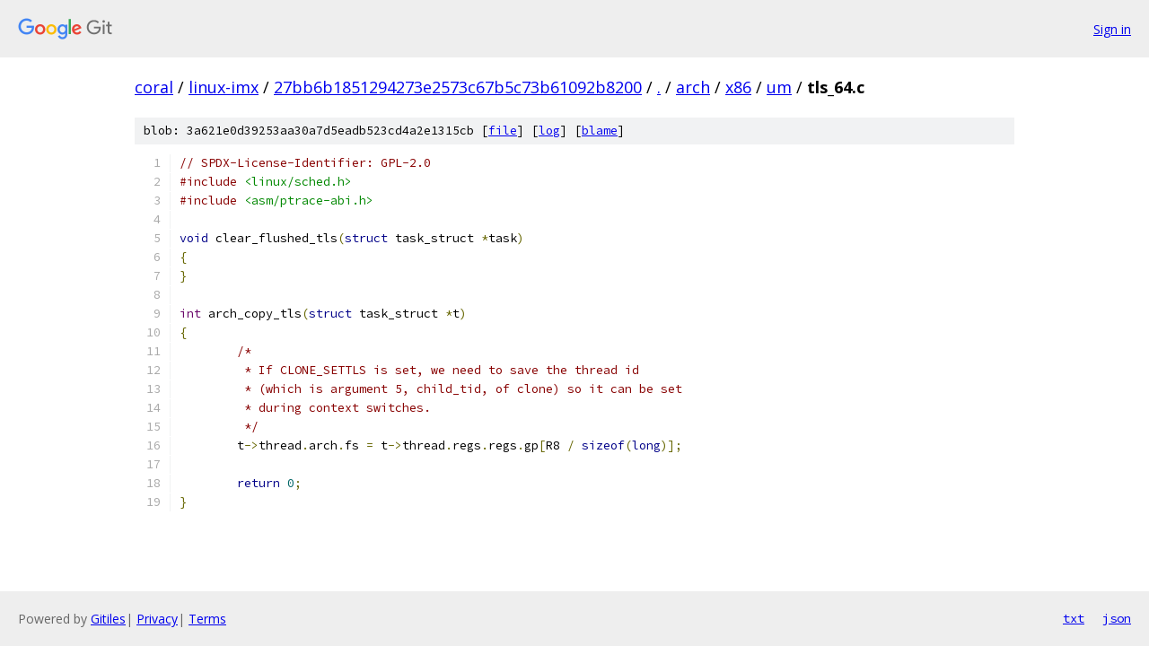

--- FILE ---
content_type: text/html; charset=utf-8
request_url: https://coral.googlesource.com/linux-imx/+/27bb6b1851294273e2573c67b5c73b61092b8200/arch/x86/um/tls_64.c
body_size: 1405
content:
<!DOCTYPE html><html lang="en"><head><meta charset="utf-8"><meta name="viewport" content="width=device-width, initial-scale=1"><title>arch/x86/um/tls_64.c - linux-imx - Git at Google</title><link rel="stylesheet" type="text/css" href="/+static/base.css"><link rel="stylesheet" type="text/css" href="/+static/prettify/prettify.css"><!-- default customHeadTagPart --></head><body class="Site"><header class="Site-header"><div class="Header"><a class="Header-image" href="/"><img src="//www.gstatic.com/images/branding/lockups/2x/lockup_git_color_108x24dp.png" width="108" height="24" alt="Google Git"></a><div class="Header-menu"> <a class="Header-menuItem" href="https://accounts.google.com/AccountChooser?faa=1&amp;continue=https://coral.googlesource.com/login/linux-imx/%2B/27bb6b1851294273e2573c67b5c73b61092b8200/arch/x86/um/tls_64.c">Sign in</a> </div></div></header><div class="Site-content"><div class="Container "><div class="Breadcrumbs"><a class="Breadcrumbs-crumb" href="/?format=HTML">coral</a> / <a class="Breadcrumbs-crumb" href="/linux-imx/">linux-imx</a> / <a class="Breadcrumbs-crumb" href="/linux-imx/+/27bb6b1851294273e2573c67b5c73b61092b8200">27bb6b1851294273e2573c67b5c73b61092b8200</a> / <a class="Breadcrumbs-crumb" href="/linux-imx/+/27bb6b1851294273e2573c67b5c73b61092b8200/">.</a> / <a class="Breadcrumbs-crumb" href="/linux-imx/+/27bb6b1851294273e2573c67b5c73b61092b8200/arch">arch</a> / <a class="Breadcrumbs-crumb" href="/linux-imx/+/27bb6b1851294273e2573c67b5c73b61092b8200/arch/x86">x86</a> / <a class="Breadcrumbs-crumb" href="/linux-imx/+/27bb6b1851294273e2573c67b5c73b61092b8200/arch/x86/um">um</a> / <span class="Breadcrumbs-crumb">tls_64.c</span></div><div class="u-sha1 u-monospace BlobSha1">blob: 3a621e0d39253aa30a7d5eadb523cd4a2e1315cb [<a href="/linux-imx/+/27bb6b1851294273e2573c67b5c73b61092b8200/arch/x86/um/tls_64.c">file</a>] [<a href="/linux-imx/+log/27bb6b1851294273e2573c67b5c73b61092b8200/arch/x86/um/tls_64.c">log</a>] [<a href="/linux-imx/+blame/27bb6b1851294273e2573c67b5c73b61092b8200/arch/x86/um/tls_64.c">blame</a>]</div><table class="FileContents"><tr class="u-pre u-monospace FileContents-line"><td class="u-lineNum u-noSelect FileContents-lineNum" data-line-number="1"></td><td class="FileContents-lineContents" id="1"><span class="com">// SPDX-License-Identifier: GPL-2.0</span></td></tr><tr class="u-pre u-monospace FileContents-line"><td class="u-lineNum u-noSelect FileContents-lineNum" data-line-number="2"></td><td class="FileContents-lineContents" id="2"><span class="com">#include</span><span class="pln"> </span><span class="str">&lt;linux/sched.h&gt;</span></td></tr><tr class="u-pre u-monospace FileContents-line"><td class="u-lineNum u-noSelect FileContents-lineNum" data-line-number="3"></td><td class="FileContents-lineContents" id="3"><span class="com">#include</span><span class="pln"> </span><span class="str">&lt;asm/ptrace-abi.h&gt;</span></td></tr><tr class="u-pre u-monospace FileContents-line"><td class="u-lineNum u-noSelect FileContents-lineNum" data-line-number="4"></td><td class="FileContents-lineContents" id="4"></td></tr><tr class="u-pre u-monospace FileContents-line"><td class="u-lineNum u-noSelect FileContents-lineNum" data-line-number="5"></td><td class="FileContents-lineContents" id="5"><span class="kwd">void</span><span class="pln"> clear_flushed_tls</span><span class="pun">(</span><span class="kwd">struct</span><span class="pln"> task_struct </span><span class="pun">*</span><span class="pln">task</span><span class="pun">)</span></td></tr><tr class="u-pre u-monospace FileContents-line"><td class="u-lineNum u-noSelect FileContents-lineNum" data-line-number="6"></td><td class="FileContents-lineContents" id="6"><span class="pun">{</span></td></tr><tr class="u-pre u-monospace FileContents-line"><td class="u-lineNum u-noSelect FileContents-lineNum" data-line-number="7"></td><td class="FileContents-lineContents" id="7"><span class="pun">}</span></td></tr><tr class="u-pre u-monospace FileContents-line"><td class="u-lineNum u-noSelect FileContents-lineNum" data-line-number="8"></td><td class="FileContents-lineContents" id="8"></td></tr><tr class="u-pre u-monospace FileContents-line"><td class="u-lineNum u-noSelect FileContents-lineNum" data-line-number="9"></td><td class="FileContents-lineContents" id="9"><span class="typ">int</span><span class="pln"> arch_copy_tls</span><span class="pun">(</span><span class="kwd">struct</span><span class="pln"> task_struct </span><span class="pun">*</span><span class="pln">t</span><span class="pun">)</span></td></tr><tr class="u-pre u-monospace FileContents-line"><td class="u-lineNum u-noSelect FileContents-lineNum" data-line-number="10"></td><td class="FileContents-lineContents" id="10"><span class="pun">{</span></td></tr><tr class="u-pre u-monospace FileContents-line"><td class="u-lineNum u-noSelect FileContents-lineNum" data-line-number="11"></td><td class="FileContents-lineContents" id="11"><span class="pln">	</span><span class="com">/*</span></td></tr><tr class="u-pre u-monospace FileContents-line"><td class="u-lineNum u-noSelect FileContents-lineNum" data-line-number="12"></td><td class="FileContents-lineContents" id="12"><span class="com">	 * If CLONE_SETTLS is set, we need to save the thread id</span></td></tr><tr class="u-pre u-monospace FileContents-line"><td class="u-lineNum u-noSelect FileContents-lineNum" data-line-number="13"></td><td class="FileContents-lineContents" id="13"><span class="com">	 * (which is argument 5, child_tid, of clone) so it can be set</span></td></tr><tr class="u-pre u-monospace FileContents-line"><td class="u-lineNum u-noSelect FileContents-lineNum" data-line-number="14"></td><td class="FileContents-lineContents" id="14"><span class="com">	 * during context switches.</span></td></tr><tr class="u-pre u-monospace FileContents-line"><td class="u-lineNum u-noSelect FileContents-lineNum" data-line-number="15"></td><td class="FileContents-lineContents" id="15"><span class="com">	 */</span></td></tr><tr class="u-pre u-monospace FileContents-line"><td class="u-lineNum u-noSelect FileContents-lineNum" data-line-number="16"></td><td class="FileContents-lineContents" id="16"><span class="pln">	t</span><span class="pun">-&gt;</span><span class="pln">thread</span><span class="pun">.</span><span class="pln">arch</span><span class="pun">.</span><span class="pln">fs </span><span class="pun">=</span><span class="pln"> t</span><span class="pun">-&gt;</span><span class="pln">thread</span><span class="pun">.</span><span class="pln">regs</span><span class="pun">.</span><span class="pln">regs</span><span class="pun">.</span><span class="pln">gp</span><span class="pun">[</span><span class="pln">R8 </span><span class="pun">/</span><span class="pln"> </span><span class="kwd">sizeof</span><span class="pun">(</span><span class="kwd">long</span><span class="pun">)];</span></td></tr><tr class="u-pre u-monospace FileContents-line"><td class="u-lineNum u-noSelect FileContents-lineNum" data-line-number="17"></td><td class="FileContents-lineContents" id="17"></td></tr><tr class="u-pre u-monospace FileContents-line"><td class="u-lineNum u-noSelect FileContents-lineNum" data-line-number="18"></td><td class="FileContents-lineContents" id="18"><span class="pln">	</span><span class="kwd">return</span><span class="pln"> </span><span class="lit">0</span><span class="pun">;</span></td></tr><tr class="u-pre u-monospace FileContents-line"><td class="u-lineNum u-noSelect FileContents-lineNum" data-line-number="19"></td><td class="FileContents-lineContents" id="19"><span class="pun">}</span></td></tr></table><script nonce="5nmWiE2HFG--1FJaEEYbnQ">for (let lineNumEl of document.querySelectorAll('td.u-lineNum')) {lineNumEl.onclick = () => {window.location.hash = `#${lineNumEl.getAttribute('data-line-number')}`;};}</script></div> <!-- Container --></div> <!-- Site-content --><footer class="Site-footer"><div class="Footer"><span class="Footer-poweredBy">Powered by <a href="https://gerrit.googlesource.com/gitiles/">Gitiles</a>| <a href="https://policies.google.com/privacy">Privacy</a>| <a href="https://policies.google.com/terms">Terms</a></span><span class="Footer-formats"><a class="u-monospace Footer-formatsItem" href="?format=TEXT">txt</a> <a class="u-monospace Footer-formatsItem" href="?format=JSON">json</a></span></div></footer></body></html>